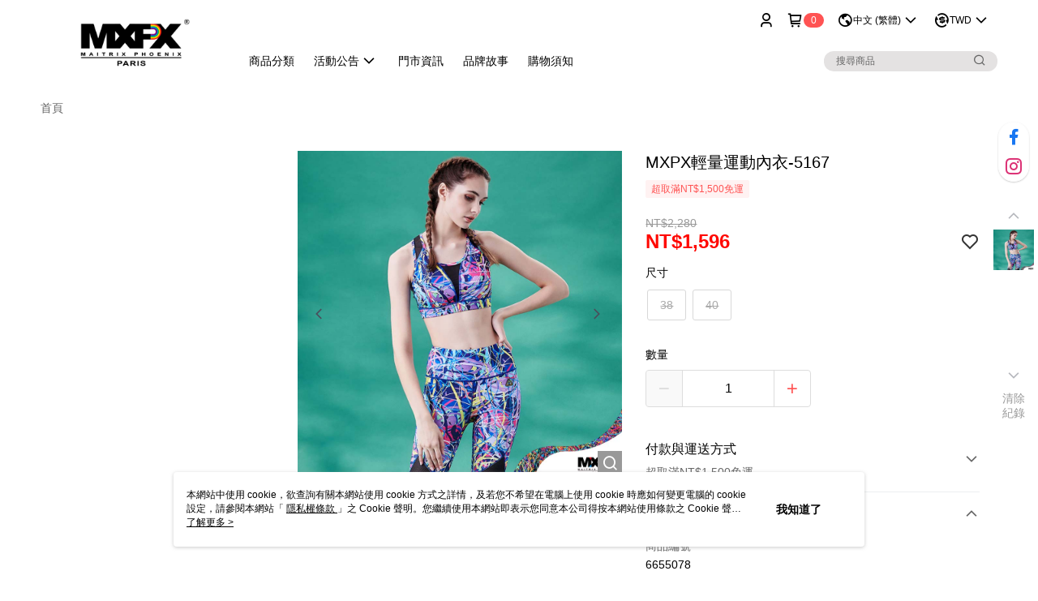

--- FILE ---
content_type: text/css
request_url: https://cms-static.cdn.91app.com/theme/40720/css/cmsTheme_75caf225-956a-417a-a1dc-10b749173bbb_1763088231061.css?v=020190828
body_size: 346
content:
.cms-badge{color:#fff;background:#ff5353}.cms-header{background:#fff}.cms-nav{color:#000}.cms-logo{background-image:url(https://cms-static.cdn.91app.com/images/original/40720/5e10bde9-5a01-47f3-903a-3b46d7934d47-1610425651-1kabhvqiiw_d.png)}.cms-linkColor{color:#428bca !important}.cms-moneyColor{color:#ff0700 !important}.cms-discountMoneyColor{color:#ff0700 !important}.cms-primaryBtnBgColor{background-color:#2959d1 !important}.cms-primaryBtnTextColor{color:#fff !important}.cms-secondBtnBgColor{background-color:#fff !important}.cms-secondBtnTextColor{color:#4d4d4d !important}.cms-secondBtnBorderColor{border-color:#4d4d4d !important}.cms-primaryHeartBtnBgColor{color:#ff5353 !important}.cms-secondHeartBtnBgColor{color:#333 !important}.cms-generalTagBgColor{background-color:#fff2f2 !important}.cms-generalTagTextColor{color:#ff5353 !important}.cms-emphasisTagBgColor{background-color:#ff5353 !important}.cms-emphasisTagTextColor{color:#fff !important}.cms-keyWordTagTextColor{color:#666 !important}.cms-moneyBgColor{background-color:#ff0700 !important}.cms-moneyBorderColor{border-color:#ff0700 !important}.cms-moneyOutlineColor{outline-color:#ff0700 !important}#progressbar li.active:before{background-color:#ff0700 !important;border-color:#ff0700 !important}.cms-secondBtnBgColor:hover{background-color:#f7f7f7 !important}.cms-primaryBtnBgColor:hover{background-color:#2654c4 !important}.cms-primaryBtnBorderColor{border-color:#2959d1 !important}.cms-tagBorderColor{border-color:#fff2f2 !important}.banner-discount-fee{color:#ff0700 !important}.banner-add-to-cart{border-color:#4d4d4d !important;color:#4d4d4d !important}.cms-main-color{background-color:#fff !important}.cms-sub-color{color:#000 !important}